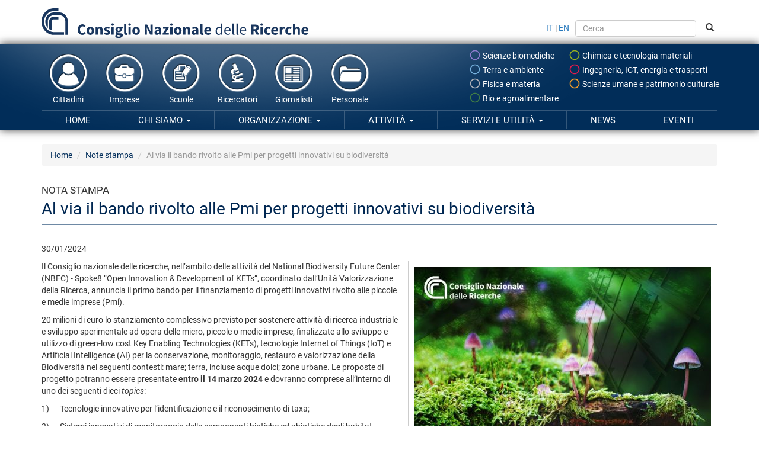

--- FILE ---
content_type: text/html; charset=utf-8
request_url: https://www.cnr.it/it/nota-stampa/n-12486/al-via-il-bando-rivolto-alle-pmi-per-progetti-innovativi-su-biodiversita
body_size: 11811
content:
<!DOCTYPE html>
<html lang="it" dir="ltr">
<head profile="http://www.w3.org/1999/xhtml/vocab">
  <meta charset="utf-8">
  <meta name="viewport" content="width=device-width, initial-scale=1.0">
  <meta http-equiv="Content-Type" content="text/html; charset=utf-8" />
<meta name="Generator" content="Drupal 7 (http://drupal.org)" />
<link rel="canonical" href="/it/nota-stampa/n-12486/al-via-il-bando-rivolto-alle-pmi-per-progetti-innovativi-su-biodiversita" />
<link rel="shortlink" href="/it/nota-stampa/n-12486" />
<link rel="shortcut icon" href="https://www.cnr.it/sites/all/themes/custom/cnr03_theme/img/favicon-cnrlogo.png" type="image/vnd.microsoft.icon" />
  <title>Al via il bando rivolto alle Pmi per progetti innovativi su biodiversità | Consiglio Nazionale delle Ricerche</title>
  <style>
@import url("https://www.cnr.it/modules/system/system.base.css?t8r46b");
</style>
<link type="text/css" rel="stylesheet" href="https://www.cnr.it/sites/all/modules/contrib/date/date_api/date.css?t8r46b" media="all" />
<link type="text/css" rel="stylesheet" href="https://www.cnr.it/sites/all/modules/contrib/date/date_popup/themes/datepicker.1.7.css?t8r46b" media="all" />
<style>
@import url("https://www.cnr.it/modules/field/theme/field.css?t8r46b");
</style>
<link type="text/css" rel="stylesheet" href="https://www.cnr.it/sites/all/modules/contrib/views/css/views.css?t8r46b" media="all" />
<link type="text/css" rel="stylesheet" href="https://www.cnr.it/sites/all/modules/contrib/ctools/css/ctools.css?t8r46b" media="all" />
<link type="text/css" rel="stylesheet" href="https://www.cnr.it/sites/all/libraries/font-awesome/4.7.0/css/font-awesome.min.css?t8r46b" media="all" />
<link type="text/css" rel="stylesheet" href="https://www.cnr.it/sites/all/themes/custom/cnr03_theme/css/style.min.css?t8r46b" media="all" />
  <!-- HTML5 element support for IE6-8 -->
  <!--[if lt IE 9]>
    <script src="//html5shiv.googlecode.com/svn/trunk/html5.js"></script>
  <![endif]-->
  <script src="https://www.cnr.it/sites/all/modules/contrib/jquery_update/replace/jquery/1.9/jquery.min.js?v=1.9.1"></script>
<script src="https://www.cnr.it/misc/jquery-extend-3.4.0.js?v=1.9.1"></script>
<script src="https://www.cnr.it/misc/jquery-html-prefilter-3.5.0-backport.js?v=1.9.1"></script>
<script src="https://www.cnr.it/misc/jquery.once.js?v=1.2"></script>
<script src="https://www.cnr.it/misc/drupal.js?t8r46b"></script>
<script src="https://www.cnr.it/sites/default/files/public/languages/it_xynrdDYaqrWADU-W102U4P1nQAulEUFU7Ab1wg2PLIg.js?t8r46b"></script>
<script src="https://www.cnr.it/sites/all/themes/custom/cnr03_theme/bootstrap/js/affix.js?t8r46b"></script>
<script src="https://www.cnr.it/sites/all/themes/custom/cnr03_theme/bootstrap/js/alert.js?t8r46b"></script>
<script src="https://www.cnr.it/sites/all/themes/custom/cnr03_theme/bootstrap/js/button.js?t8r46b"></script>
<script src="https://www.cnr.it/sites/all/themes/custom/cnr03_theme/bootstrap/js/carousel.js?t8r46b"></script>
<script src="https://www.cnr.it/sites/all/themes/custom/cnr03_theme/bootstrap/js/collapse.js?t8r46b"></script>
<script src="https://www.cnr.it/sites/all/themes/custom/cnr03_theme/bootstrap/js/dropdown.js?t8r46b"></script>
<script src="https://www.cnr.it/sites/all/themes/custom/cnr03_theme/bootstrap/js/modal.js?t8r46b"></script>
<script src="https://www.cnr.it/sites/all/themes/custom/cnr03_theme/bootstrap/js/tooltip.js?t8r46b"></script>
<script src="https://www.cnr.it/sites/all/themes/custom/cnr03_theme/bootstrap/js/popover.js?t8r46b"></script>
<script src="https://www.cnr.it/sites/all/themes/custom/cnr03_theme/bootstrap/js/scrollspy.js?t8r46b"></script>
<script src="https://www.cnr.it/sites/all/themes/custom/cnr03_theme/bootstrap/js/tab.js?t8r46b"></script>
<script src="https://www.cnr.it/sites/all/themes/custom/cnr03_theme/bootstrap/js/transition.js?t8r46b"></script>
<script src="https://www.cnr.it/sites/all/themes/custom/cnr03_theme/bootstrap_dropdowns_enhancement/js/dropdowns-enhancement.js?t8r46b"></script>
<script>var _paq = window._paq = window._paq || [];
(function() {
	var metricsUrl = '//metrics.cedrc.cnr.it/';
	var matomoUrl = '//matomo.rsi.cnr.it/';
	var metricsPortaleCnrId = '20';
	var matomoPortaleCnrId = '1';
	_paq.push(['setTrackerUrl', metricsUrl + 'matomo.php']);
	_paq.push(['setSiteId', metricsPortaleCnrId]);
	_paq.push(['addTracker', matomoUrl + 'matomo.php', matomoPortaleCnrId]);
	_paq.push(["disableCookies"]);
	_paq.push(['trackPageView']);
	_paq.push(['enableLinkTracking']);
	var d = document, g = d.createElement('script'), s = d.getElementsByTagName('script')[0];
	g.type = 'text/javascript';
	g.async = true;
	g.src = metricsUrl + 'matomo.js';
	s.parentNode.insertBefore(g,s);
})();
</script>
<script>jQuery.extend(Drupal.settings, {"basePath":"\/","pathPrefix":"it\/","setHasJsCookie":0,"ajaxPageState":{"theme":"cnr03_theme","theme_token":"i1wB-uZWSw99gEWi3-VeiCnLVPEH_OugQkkXwN123bI","js":{"0":1,"sites\/all\/themes\/contrib\/bootstrap\/js\/bootstrap.js":1,"sites\/all\/modules\/contrib\/jquery_update\/replace\/jquery\/1.9\/jquery.min.js":1,"misc\/jquery-extend-3.4.0.js":1,"misc\/jquery-html-prefilter-3.5.0-backport.js":1,"misc\/jquery.once.js":1,"misc\/drupal.js":1,"public:\/\/languages\/it_xynrdDYaqrWADU-W102U4P1nQAulEUFU7Ab1wg2PLIg.js":1,"sites\/all\/themes\/custom\/cnr03_theme\/bootstrap\/js\/affix.js":1,"sites\/all\/themes\/custom\/cnr03_theme\/bootstrap\/js\/alert.js":1,"sites\/all\/themes\/custom\/cnr03_theme\/bootstrap\/js\/button.js":1,"sites\/all\/themes\/custom\/cnr03_theme\/bootstrap\/js\/carousel.js":1,"sites\/all\/themes\/custom\/cnr03_theme\/bootstrap\/js\/collapse.js":1,"sites\/all\/themes\/custom\/cnr03_theme\/bootstrap\/js\/dropdown.js":1,"sites\/all\/themes\/custom\/cnr03_theme\/bootstrap\/js\/modal.js":1,"sites\/all\/themes\/custom\/cnr03_theme\/bootstrap\/js\/tooltip.js":1,"sites\/all\/themes\/custom\/cnr03_theme\/bootstrap\/js\/popover.js":1,"sites\/all\/themes\/custom\/cnr03_theme\/bootstrap\/js\/scrollspy.js":1,"sites\/all\/themes\/custom\/cnr03_theme\/bootstrap\/js\/tab.js":1,"sites\/all\/themes\/custom\/cnr03_theme\/bootstrap\/js\/transition.js":1,"sites\/all\/themes\/custom\/cnr03_theme\/bootstrap_dropdowns_enhancement\/js\/dropdowns-enhancement.js":1,"1":1},"css":{"modules\/system\/system.base.css":1,"sites\/all\/modules\/contrib\/date\/date_api\/date.css":1,"sites\/all\/modules\/contrib\/date\/date_popup\/themes\/datepicker.1.7.css":1,"modules\/field\/theme\/field.css":1,"sites\/all\/modules\/contrib\/views\/css\/views.css":1,"sites\/all\/modules\/contrib\/ctools\/css\/ctools.css":1,"sites\/all\/libraries\/font-awesome\/4.7.0\/css\/font-awesome.min.css":1,"sites\/all\/themes\/custom\/cnr03_theme\/css\/style.min.css":1}},"bootstrap":{"anchorsFix":0,"anchorsSmoothScrolling":1,"popoverEnabled":1,"popoverOptions":{"animation":1,"html":0,"placement":"right","selector":"","trigger":"click","title":"","content":"","delay":0,"container":"body"},"tooltipEnabled":1,"tooltipOptions":{"animation":1,"html":0,"placement":"auto left","selector":"","trigger":"hover focus","delay":0,"container":"body"}}});</script>
  <meta name="google-site-verification" content="ojTmmVyFbLLuhkwpsChiOZI_vPf4hwI8seFmT_PcH8Q" />
</head>
<body class="html not-front not-logged-in no-sidebars page-nota-stampa page-nota-stampa-n-12486 page-nota-stampa-n-12486-al-via-il-bando-rivolto-alle-pmi-per-progetti-innovativi-su-biodiversita i18n-it" >
  <div id="skip-link">
    <a href="#main-content" class="element-invisible element-focusable">Salta al contenuto principale</a>
  </div>
    
<div style="position:relative">
	<div id="logo">
		<a href="/it">
			<img src="/sites/all/themes/custom/cnr03_theme/img/cnrlogo.svg?t8r46b" alt="CNR - Consiglio Nazionale delle Ricerche" onerror="this.src='/sites/all/themes/custom/cnr03_theme/img/cnrlogo.png?t8r46b'"/>
		</a>
	</div>
	<div class="navbar-header">
		<!-- .btn-navbar is used as the toggle for collapsed navbar content -->
		<button type="button" class="navbar-toggle tb-megamenu-button" data-toggle="collapse" data-target="#navigation-collapse">
			<span class="sr-only">Navigazione</span>
			<span class="icon-bar"></span>
			<span class="icon-bar"></span>
			<span class="icon-bar"></span>
		</button>
	</div>
</div>
<div id="fascione">
<header id="navbar" role="banner" class="container">
	<div class="navbar-collapse collapse" id="navigation-collapse">
		<form class="form-inline" id="search-and-lang" method="GET" action="/it/cerca">
			<a href="https://www.cnr.it/it/nota-stampa/n-12486/al-via-il-bando-rivolto-alle-pmi-per-progetti-innovativi-su-biodiversita">IT</a> | <a href="https://www.cnr.it/en/nota-stampa/n-12486/al-via-il-bando-rivolto-alle-pmi-per-progetti-innovativi-su-biodiversita">EN</a>
			<input type="text" name="search" class="form-control" placeholder="Cerca" style="height: 2em; margin: 0 0.5em;">
			<button type="sumbit"><span class="glyphicon glyphicon-search"></span></button>
		</form>
		<nav role="menubar" id="navigation-thematic-areas">
			<ul class="nav navbar-nav">
				<li class="biologia-biomedica"><a href="/it/aree-tematiche/biologia-biomedica" data-toggle="tooltip" data-container="false" data-placement="left" title="Scienze biomediche"><svg xmlns="http://www.w3.org/2000/svg" width="24" height="24" viewBox="0 0 24 24"><path d="M0 0h24v24h-24z" fill="none"/><path d="M12 2c-5.53 0-10 4.47-10 10s4.47 10 10 10 10-4.47 10-10-4.47-10-10-10zm0 18c-4.41 0-8-3.59-8-8s3.59-8 8-8 8 3.59 8 8-3.59 8-8 8z"/></svg> Scienze biomediche</a></li>
				<li class="chimica-materiali"><a href="/it/aree-tematiche/chimica-materiali" data-toggle="tooltip" data-container="false" data-placement="left" title="Scienze chimiche e tecnologie dei materiali"><svg xmlns="http://www.w3.org/2000/svg" width="24" height="24" viewBox="0 0 24 24"><path d="M0 0h24v24h-24z" fill="none"/><path d="M12 2c-5.53 0-10 4.47-10 10s4.47 10 10 10 10-4.47 10-10-4.47-10-10-10zm0 18c-4.41 0-8-3.59-8-8s3.59-8 8-8 8 3.59 8 8-3.59 8-8 8z"/></svg> Chimica e tecnologia materiali</a></li>
				<li class="energia-ambiente"><a href="/it/aree-tematiche/energia-ambiente" data-toggle="tooltip" data-container="false" data-placement="left" title="Scienze del sistema Terra e tecnologie per l'ambiente"><svg xmlns="http://www.w3.org/2000/svg" width="24" height="24" viewBox="0 0 24 24"><path d="M0 0h24v24h-24z" fill="none"/><path d="M12 2c-5.53 0-10 4.47-10 10s4.47 10 10 10 10-4.47 10-10-4.47-10-10-10zm0 18c-4.41 0-8-3.59-8-8s3.59-8 8-8 8 3.59 8 8-3.59 8-8 8z"/></svg> Terra e ambiente</a></li>
				<li class="ingegneria-ict"><a href="/it/aree-tematiche/ingegneria-ict" data-toggle="tooltip" data-container="false" data-placement="left" title="Ingegneria, ICT e tecnologie per l'energia e i trasporti"><svg xmlns="http://www.w3.org/2000/svg" width="24" height="24" viewBox="0 0 24 24"><path d="M0 0h24v24h-24z" fill="none"/><path d="M12 2c-5.53 0-10 4.47-10 10s4.47 10 10 10 10-4.47 10-10-4.47-10-10-10zm0 18c-4.41 0-8-3.59-8-8s3.59-8 8-8 8 3.59 8 8-3.59 8-8 8z"/></svg> Ingegneria, ICT, energia e trasporti</a></li>
				<li class="fisica-matematiche"><a href="/it/aree-tematiche/fisica-matematiche" data-toggle="tooltip" data-container="false" data-placement="left" title="Scienze fisiche e tecnologie della materia"><svg xmlns="http://www.w3.org/2000/svg" width="24" height="24" viewBox="0 0 24 24"><path d="M0 0h24v24h-24z" fill="none"/><path d="M12 2c-5.53 0-10 4.47-10 10s4.47 10 10 10 10-4.47 10-10-4.47-10-10-10zm0 18c-4.41 0-8-3.59-8-8s3.59-8 8-8 8 3.59 8 8-3.59 8-8 8z"/></svg> Fisica e materia</a></li>
				<li class="scienze-umane"><a href="/it/aree-tematiche/scienze-umane" data-toggle="tooltip" data-container="false" data-placement="left" title="Scienze umane e sociali, patrimonio culturale"><svg xmlns="http://www.w3.org/2000/svg" width="24" height="24" viewBox="0 0 24 24"><path d="M0 0h24v24h-24z" fill="none"/><path d="M12 2c-5.53 0-10 4.47-10 10s4.47 10 10 10 10-4.47 10-10-4.47-10-10-10zm0 18c-4.41 0-8-3.59-8-8s3.59-8 8-8 8 3.59 8 8-3.59 8-8 8z"/></svg> Scienze umane e patrimonio culturale</a></li>
				<li class="agricoltura-alimentazione"><a href="/it/aree-tematiche/agricoltura-alimentazione" data-container="false" data-toggle="tooltip" data-placement="left" title="Scienze bio-agroalimentari"><svg xmlns="http://www.w3.org/2000/svg" width="24" height="24" viewBox="0 0 24 24"><path d="M0 0h24v24h-24z" fill="none"/><path d="M12 2c-5.53 0-10 4.47-10 10s4.47 10 10 10 10-4.47 10-10-4.47-10-10-10zm0 18c-4.41 0-8-3.59-8-8s3.59-8 8-8 8 3.59 8 8-3.59 8-8 8z"/></svg> Bio e agroalimentare</a></li>
			</ul>
		</nav>
		<nav role="navigation-thematic-areas" id="navigation-life-events">
			<ul class="nav navbar-nav">
				<li><a href="/it/canali/cittadini">
					<img src="/sites/all/themes/custom/cnr03_theme/img/icon-cittadini.png" alt="" />
					Cittadini				</a></li>
				<li><a href="/it/canali/imprese">
					<img src="/sites/all/themes/custom/cnr03_theme/img/icon-imprese.png" alt="" />
					Imprese				</a></li>
				<li><a href="/it/canali/scuole">
					<img src="/sites/all/themes/custom/cnr03_theme/img/icon-scuole.png" alt="" />
					Scuole				</a></li>
				<li><a href="/it/canali/ricercatori">
					<img src="/sites/all/themes/custom/cnr03_theme/img/icon-ricercatori.png" alt="" />
					Ricercatori				</a></li>
				<li><a href="/it/canali/giornalisti">
					<img src="/sites/all/themes/custom/cnr03_theme/img/icon-giornalisti.png" alt="" />
					Giornalisti				</a></li>
				<li><a href="/it/canali/personale">
					<img src="/sites/all/themes/custom/cnr03_theme/img/icon-amministrazioni.png" alt="" />
					Personale				</a></li>
			</ul>
		</nav>
        <nav role="navigation" id="navigation" class="masternavigation">    
          <ul class="menu nav navbar-nav"><li class="first leaf"><a href="/it">Home</a></li>
<li class="expanded dropdown"><a href="/it/chi-siamo" title="" data-target="#" class="dropdown-toggle" data-toggle="dropdown">Chi siamo <span class="caret"></span></a><ul class="dropdown-menu"><li class="expanded"><a href="/it/chi-siamo" title="">Chi siamo</a></li><li class="divider"></li><li class="first collapsed"><a href="/it/dove-siamo" title="">Dove siamo</a></li>
<li class="leaf"><a href="/it/tappe-storiche">Tappe storiche</a></li>
<li class="leaf"><a href="/it/presidenti">Presidenti</a></li>
<li class="leaf"><a href="/it/cnr-in-numeri">Il Cnr in numeri</a></li>
<li class="leaf"><a href="/it/bibliografia">Bibliografia</a></li>
<li class="last leaf"><a href="/it/statuto" title="">Statuto</a></li>
</ul></li>
<li class="expanded dropdown"><a href="/it/organizzazione" data-target="#" class="dropdown-toggle" data-toggle="dropdown">Organizzazione <span class="caret"></span></a><ul class="dropdown-menu"><li class="expanded"><a href="/it/organizzazione">Organizzazione</a></li><li class="divider"></li><li class="first leaf"><a href="/it/organigramma" title="">Organigramma</a></li>
<li class="collapsed"><a href="/it/presidente">Presidente</a></li>
<li class="leaf"><a href="/it/vicepresidente">Vicepresidente</a></li>
<li class="leaf"><a href="/it/cda-consiglio-amministrazione">Consiglio di Amministrazione</a></li>
<li class="leaf"><a href="/it/direttore-generale" title="">Direttore Generale</a></li>
<li class="expanded dropdown-submenu"><a href="/it/organi" title="" data-target="#" class="dropdown-toggle" data-toggle="dropdown">Organi Collegiali</a><ul class="dropdown-menu"><li class="expanded"><a href="/it/organi" title="">Organi Collegiali</a></li><li class="divider"></li><li class="first expanded dropdown-submenu"><a href="/it/consiglio-scientifico" data-target="#" class="dropdown-toggle" data-toggle="dropdown">Consiglio Scientifico</a><ul class="dropdown-menu"><li class="first expanded"><a href="/it/consiglio-scientifico">Consiglio Scientifico</a></li><li class="divider"></li><li class="first last leaf"><a href="/it/consiglio-scientifico/riunioni">Riunioni</a></li>
</ul></li>
<li class="last leaf"><a href="/it/collegio-revisori-conti">Collegio dei Revisori dei Conti</a></li>
</ul></li>
<li class="expanded dropdown-submenu"><a href="/it/amministrazione-centrale" data-target="#" class="dropdown-toggle" data-toggle="dropdown">Amministrazione centrale</a><ul class="dropdown-menu"><li class="expanded"><a href="/it/amministrazione-centrale">Amministrazione centrale</a></li><li class="divider"></li><li class="first leaf"><a href="/it/struttura/dg" title="">Direzione Generale</a></li>
<li class="leaf"><a href="https://www.cnr.it/it/struttura/dcru/direzione-centrale-risorse-umane" title="">Direzione centrale Risorse umane</a></li>
<li class="last leaf"><a href="/it/struttura/dcsr" title="">Servizi per la Ricerca</a></li>
</ul></li>
<li class="expanded dropdown-submenu"><a href="/it/strutture-scientifiche" data-target="#" class="dropdown-toggle" data-toggle="dropdown">Strutture scientifiche</a><ul class="dropdown-menu"><li class="expanded"><a href="/it/strutture-scientifiche">Strutture scientifiche</a></li><li class="divider"></li><li class="first leaf"><a href="/it/dipartimenti">Dipartimenti</a></li>
<li class="leaf"><a href="/it/istituti">Istituti di ricerca</a></li>
<li class="last leaf"><a href="/it/aree-di-ricerca" title="">Aree di ricerca</a></li>
</ul></li>
<li class="expanded dropdown-submenu"><a href="/it/organismi-comitati" data-target="#" class="dropdown-toggle" data-toggle="dropdown">Organismi e comitati</a><ul class="dropdown-menu"><li class="expanded"><a href="/it/organismi-comitati">Organismi e comitati</a></li><li class="divider"></li><li class="first leaf"><a href="/it/oiv-organismo-indipendente-valutazione">Organismo Indipendente di Valutazione</a></li>
<li class="leaf"><a href="/it/organismo-paritetico-innovazione">Organismo Paritetico per l’Innovazione</a></li>
<li class="leaf"><a href="/it/magistrato-corte-conti-delegato-controllo">Magistrato della Corte dei Conti Delegato al Controllo</a></li>
<li class="leaf"><a href="/it/comitato-unico-garanzia">Comitato Unico di Garanzia</a></li>
<li class="leaf"><a href="/it/consigliera-fiducia">Consigliera di fiducia del Cnr</a></li>
<li class="collapsed"><a href="/it/ethics" title="">Commissione per l’Etica e l’Integrità nella Ricerca</a></li>
<li class="leaf"><a href="/it/cid-ethics" title="">Centro Interdipartimentale per l’Etica e l’Integrità nella Ricerca (CID Ethics)</a></li>
<li class="last leaf"><a href="/it/cid-cisc" title="">Centro Interdipartimentale Scienza delle Città (CID CISC)</a></li>
</ul></li>
<li class="expanded dropdown-submenu"><a href="/it/amministrazione-trasparente" data-target="#" class="dropdown-toggle" data-toggle="dropdown">Amministrazione trasparente</a><ul class="dropdown-menu"><li class="expanded"><a href="/it/amministrazione-trasparente">Amministrazione trasparente</a></li><li class="divider"></li><li class="first collapsed"><a href="/it/disposizioni-generali">Disposizioni generali</a></li>
<li class="collapsed"><a href="/it/organizzazione-trasparenza">Organizzazione</a></li>
<li class="collapsed"><a href="/it/consulenti-e-collaboratori">Consulenti e collaboratori</a></li>
<li class="collapsed"><a href="/it/personale">Personale</a></li>
<li class="leaf"><a href="/it/bandi-di-concorso">Bandi di concorso</a></li>
<li class="collapsed"><a href="/it/performance">Performance</a></li>
<li class="expanded dropdown-submenu"><a href="/it/enti-controllati" data-target="#" class="dropdown-toggle" data-toggle="dropdown">Enti controllati</a><ul class="dropdown-menu"><li class="expanded"><a href="/it/enti-controllati">Enti controllati</a></li><li class="divider"></li><li class="first leaf"><a href="/it/enti-pubblici-vigilati">Enti pubblici vigilati</a></li>
<li class="leaf"><a href="/it/societa-partecipate">Società partecipate</a></li>
<li class="last leaf"><a href="/it/enti-diritto-privato-controllati">Enti di diritto privato controllati</a></li>
</ul></li>
<li class="collapsed"><a href="/it/attivita-e-procedimenti">Attività e procedimenti</a></li>
<li class="collapsed"><a href="/it/provvedimenti">Provvedimenti</a></li>
<li class="leaf"><a href="/it/controlli-sulle-imprese">Controlli sulle imprese</a></li>
<li class="collapsed"><a href="/it/bandi-di-gara-e-contratti">Bandi di gara e contratti</a></li>
<li class="leaf"><a href="/it/sovvenzioni-contributi-sussidi-vantaggi-economici">Sovvenzioni, contributi, sussidi, vantaggi economici</a></li>
<li class="collapsed"><a href="/it/bilanci">Bilanci</a></li>
<li class="collapsed"><a href="/it/beni-immobili-e-gestione-patrimonio">Beni immobili e gestione patrimonio</a></li>
<li class="collapsed"><a href="/it/controlli-e-rilievi-sull-amministrazione">Controlli e rilievi sull&#039;amministrazione</a></li>
<li class="leaf"><a href="/it/servizi-erogati">Servizi erogati</a></li>
<li class="collapsed"><a href="/it/pagamenti-dell-amministrazione">Pagamenti dell&#039;amministrazione</a></li>
<li class="leaf"><a href="/it/opere-pubbliche">Opere pubbliche</a></li>
<li class="leaf"><a href="/it/pianificazione-e-governo-del-territorio">Pianificazione e governo del territorio</a></li>
<li class="leaf"><a href="/it/informazioni-ambientali">Informazioni ambientali</a></li>
<li class="leaf"><a href="/it/strutture-sanitarie-private-accreditate">Strutture sanitarie private accreditate</a></li>
<li class="leaf"><a href="/it/interventi-straordinari-e-di-emergenza">Interventi straordinari e di emergenza</a></li>
<li class="last collapsed"><a href="/it/altri-contenuti">Altri contenuti</a></li>
</ul></li>
<li class="last expanded dropdown-submenu"><a href="/it/atti-normative" data-target="#" class="dropdown-toggle" data-toggle="dropdown">Atti e regolamenti</a><ul class="dropdown-menu"><li class="last expanded"><a href="/it/atti-normative">Atti e regolamenti</a></li><li class="divider"></li><li class="first leaf"><a href="/it/statuto">Statuto</a></li>
<li class="leaf"><a href="/it/regolamenti">Regolamenti</a></li>
<li class="leaf"><a href="/it/documenti-programmazione">Documenti di programmazione</a></li>
<li class="leaf"><a href="/it/documenti-bilancio">Documenti di bilancio</a></li>
<li class="last leaf"><a href="/it/archivio-programmazione">Archivio documenti di programmazione</a></li>
</ul></li>
</ul></li>
<li class="expanded dropdown"><a href="/it/attivita" data-target="#" class="dropdown-toggle" data-toggle="dropdown">Attività <span class="caret"></span></a><ul class="dropdown-menu"><li class="expanded"><a href="/it/attivita">Attività</a></li><li class="divider"></li><li class="first collapsed"><a href="/it/accordi-partnership">Accordi e Partnership</a></li>
<li class="expanded dropdown-submenu"><a href="/it/attivita-internazionale" data-target="#" class="dropdown-toggle" data-toggle="dropdown">Attività internazionale</a><ul class="dropdown-menu"><li class="expanded"><a href="/it/attivita-internazionale">Attività internazionale</a></li><li class="divider"></li><li class="first collapsed"><a href="/it/relazioni-internazionali">Relazioni internazionali</a></li>
<li class="last collapsed"><a href="/it/relazioni-europee">Relazioni europee</a></li>
</ul></li>
<li class="collapsed"><a href="/it/partecipazioni-societarie">Partecipazioni Societarie</a></li>
<li class="collapsed"><a href="/it/supporto-rete-scientifica" title="">Supporto alla rete scientifica</a></li>
<li class="collapsed"><a href="/it/programmi-dottorato">Programmi di dottorato</a></li>
<li class="collapsed"><a href="/it/valorizzazione-della-ricerca">Valorizzazione della ricerca</a></li>
<li class="expanded dropdown-submenu"><a href="/it/progetti-di-ricerca" data-target="#" class="dropdown-toggle" data-toggle="dropdown">Progetti di ricerca / Pon / Fsc</a><ul class="dropdown-menu"><li class="expanded"><a href="/it/progetti-di-ricerca">Progetti di ricerca / Pon / Fsc</a></li><li class="divider"></li><li class="first leaf"><a href="/it/progetti-di-ricerca/aree-progettuali">Aree progettuali</a></li>
<li class="leaf"><a href="/it/progetti-di-ricerca/progetti" title="">Progetti di ricerca</a></li>
<li class="collapsed"><a href="/it/progetti-pon-2014-2020">Progetti Pon 2014-2020</a></li>
<li class="leaf"><a href="/it/fsc-piano-stralcio-2015-2017">Progetto FSC- Piano Stralcio 2015-2017</a></li>
<li class="collapsed"><a href="/it/progetti-di-ricerca-cnr">​Progetti di Ricerca@Cnr</a></li>
<li class="last collapsed"><a href="/it/altri-progetti-iniziative-coordinamento-cnr">Altri progetti a coordinamento Cnr</a></li>
</ul></li>
<li class="collapsed"><a href="/it/nave-oceanografica-gaia-blu">Nave da ricerca Gaia Blu</a></li>
<li class="collapsed"><a href="/it/gestione-infrastrutture-oceanografiche">Gestione infrastrutture oceanografiche</a></li>
<li class="leaf"><a href="/it/cnr-per-la-parita-di-genere" title="">Il Cnr per la parità di genere</a></li>
<li class="collapsed"><a href="/it/norme-tecniche">Norme tecniche</a></li>
<li class="expanded dropdown-submenu"><a href="/it/editoria" data-target="#" class="dropdown-toggle" data-toggle="dropdown">Editoria</a><ul class="dropdown-menu"><li class="expanded"><a href="/it/editoria">Editoria</a></li><li class="divider"></li><li class="first collapsed"><a href="/it/new_editoriali" title="">Catalogo Cnr edizioni 2026</a></li>
<li class="leaf"><a href="/it/cnr-edizioni-come-pubblicare">Come pubblicare</a></li>
<li class="leaf"><a href="/it/guida-acquisto">Come acquistare</a></li>
<li class="leaf"><a href="/it/come-richiedere-codice-Isbn">Codici ISBN</a></li>
<li class="collapsed"><a href="/it/come-richiedere-codice-doi">Codici DOI</a></li>
<li class="last leaf"><a href="/it/appuntamenti-editoria">Appuntamenti</a></li>
</ul></li>
<li class="expanded dropdown-submenu"><a href="/it/comunicazione-scientifica" data-target="#" class="dropdown-toggle" data-toggle="dropdown">Comunicazione scientifica</a><ul class="dropdown-menu"><li class="expanded"><a href="/it/comunicazione-scientifica">Comunicazione scientifica</a></li><li class="divider"></li><li class="first leaf"><a href="/it/premio-citizen-science">Premio Cnr per la Citizen Science</a></li>
<li class="leaf"><a href="/it/piattaforma-outreach" title="">Cnr Outreach</a></li>
<li class="collapsed"><a href="/it/speciali">Speciali</a></li>
<li class="collapsed"><a href="/it/mostre-scientifiche-e-interattive">Mostre scientifiche</a></li>
<li class="collapsed"><a href="/it/musei-scientifici" title="">Musei scientifici</a></li>
<li class="last leaf"><a href="/it/riviste-newsletter-rete-cnr" title="">Riviste e newsletter</a></li>
</ul></li>
<li class="leaf"><a href="/it/formazione">Formazione</a></li>
<li class="collapsed"><a href="/it/iniziative-scuole">Iniziative per le scuole</a></li>
<li class="leaf"><a href="/it/prevenzione-protezione">Prevenzione e protezione</a></li>
<li class="last collapsed"><a href="/it/miglioramento-organizzativo">Miglioramento organizzativo</a></li>
</ul></li>
<li class="expanded dropdown"><a href="/it/servizi" data-target="#" class="dropdown-toggle" data-toggle="dropdown">Servizi e utilità <span class="caret"></span></a><ul class="dropdown-menu"><li class="expanded"><a href="/it/servizi">Servizi e utilità</a></li><li class="divider"></li><li class="first leaf"><a href="/it/circolari-provvedimenti">Provvedimenti e delibere</a></li>
<li class="leaf"><a href="/it/bandi-di-gara-avvisi">Bandi di gara e avvisi</a></li>
<li class="collapsed"><a href="/it/concorsi-opportunita">Concorsi e opportunità</a></li>
<li class="leaf"><a href="/it/richiesta-patrocini">Richiesta patrocini</a></li>
<li class="collapsed"><a href="/it/gruppi_di_lavoro">Gruppi di lavoro</a></li>
<li class="collapsed"><a href="/it/prenotazione-strutture-congressuali">Strutture congressuali</a></li>
<li class="collapsed"><a href="/it/servizi-sede-centrale">Servizi sede centrale</a></li>
<li class="collapsed"><a href="/it/utilita">Utilità personale Cnr</a></li>
<li class="collapsed"><a href="/it/accessibilita-personale">Inclusione nella PA: il Cnr per l&#039;accessibilità del personale</a></li>
<li class="collapsed"><a href="/it/biblioteche-del-cnr" title="">Biblioteche del Cnr</a></li>
<li class="expanded dropdown-submenu"><a href="/it/open-access" data-target="#" class="dropdown-toggle" data-toggle="dropdown">Open access</a><ul class="dropdown-menu"><li class="expanded"><a href="/it/open-access">Open access</a></li><li class="divider"></li><li class="first leaf"><a href="/it/position-statement">Position statement</a></li>
<li class="last leaf"><a href="/it/banche-dati-istituti">Banche dati Istituti Cnr</a></li>
</ul></li>
<li class="last collapsed"><a href="/it/5-X-mille-Cnr">5X1000 al Cnr</a></li>
</ul></li>
<li class="leaf"><a href="/it/news">News</a></li>
<li class="last leaf"><a href="/it/eventi">Eventi</a></li>
</ul>        </nav>
	</div>
</header>
</div>
<div class="main-container container">

  <header role="banner" id="page-header">
    
      </header> <!-- /#page-header -->
  
  <ol class="breadcrumb"><li class="first"><a href="/it">Home</a></li>
<li><a href="/it/note-stampa">Note stampa</a></li>
<li class="active last">Al via il bando rivolto alle Pmi per progetti innovativi su biodiversità</li>
</ol>
  <div class="row">

    
    <section id="section-main-content" class="col-sm-12">
            <a id="main-content"></a>
            <div class="title-context">Nota stampa</div>              <h1 class="page-header">Al via il bando rivolto alle Pmi per progetti innovativi su biodiversità</h1>
                        <!-- Start Debug json -->
            <!-- End Debug json -->
                                        <div class="region region-content">
    <section id="block-system-main" class="block block-system clearfix">

      
  <article class="wrapper-news">
			<p class="data">30/01/2024</p>
		
			<figure class="pull-right">
			<img src="https://www.cnr.it/it/nota-stampa/immagine/n-8994/large" alt="Immagine">
						<figcaption>Immagine</figcaption>
					</figure>
		
			<p>Il Consiglio nazionale delle ricerche, nell&rsquo;ambito delle attivit&agrave; del National Biodiversity Future Center (NBFC) - Spoke8 &ldquo;Open Innovation &amp; Development of KETs&rdquo;, coordinato dall&rsquo;Unit&agrave; Valorizzazione della Ricerca, annuncia il primo bando per il finanziamento di progetti innovativi rivolto alle piccole e medie imprese (Pmi).</p>
<p>20 milioni di euro lo stanziamento complessivo previsto per sostenere attivit&agrave; di ricerca industriale e sviluppo sperimentale ad opera delle micro, piccole o medie imprese, finalizzate allo sviluppo e utilizzo di green-low cost Key Enabling Technologies (KETs), tecnologie Internet of Things (IoT) e Artificial Intelligence (AI) per la conservazione, monitoraggio, restauro e valorizzazione della Biodiversit&agrave; nei seguenti contesti: mare; terra, incluse acque dolci; zone urbane. Le proposte di progetto potranno essere presentate <b>entro il 14 marzo 2024</b> e dovranno comprese all&rsquo;interno di uno dei seguenti dieci <i>topics</i>:</p>
<p>1)&nbsp;&nbsp;&nbsp;&nbsp;&nbsp; Tecnologie innovative per l&rsquo;identificazione e il riconoscimento di taxa;</p>
<p>2)&nbsp;&nbsp;&nbsp;&nbsp;&nbsp; Sistemi innovativi di monitoraggio delle componenti biotiche ed abiotiche degli habitat, ecosistemi, infrastrutture o ambienti interni;</p>
<p>3)&nbsp;&nbsp;&nbsp;&nbsp;&nbsp; Sviluppo di soluzioni avanzate per analizzare, integrare e trattare grandi massi di dati (Big Data) con l&rsquo;obiettivo di gestire rischi per la biodiversit&agrave;;</p>
<p>4)&nbsp;&nbsp;&nbsp;&nbsp;&nbsp; Sviluppo e implementazione di sistemi di gestione tramite tecniche di precision forestry, precision agro-forestry, etc&rdquo; finalizzate a ridurre l&rsquo;impatto sulla biodiversit&agrave; e a gestire sistemi strutturalmente complessi;</p>
<p>5)&nbsp;&nbsp;&nbsp;&nbsp;&nbsp; Sviluppo di Nature-Based Solutions nell&rsquo;ottica dell&rsquo;implementazione di azioni innovative di restauro di ecosistemi marini e terrestri, con l&rsquo;utilizzo di materiali e approcci sostenibili;</p>
<p>6)&nbsp;&nbsp;&nbsp;&nbsp;&nbsp; Sistemi avanzati per la divulgazione, comunicazione e fruizione dei dati e dei contenuti prodotti nel Centro Nazionale mediante tecniche di realt&agrave; virtuale ed aumentata, metacontenuti, digital twin, etc.;</p>
<p>7)&nbsp;&nbsp;&nbsp;&nbsp;&nbsp; Sistemi di precision fish farming e acquacoltura sostenibile, metodi di allevamento innovativi ed a ridotto impatto ambientale, mangimi circolari ed a bassa impronta di carbonio nell&rsquo;acquacoltura;</p>
<p>8)&nbsp;&nbsp;&nbsp;&nbsp;&nbsp; Identificazione, sperimentazione clinica e produzione di composti con propriet&agrave; farmacologiche, nutraceutiche e cosmetiche da specie animali e vegetali;</p>
<p>9)&nbsp;&nbsp;&nbsp;&nbsp;&nbsp; Sviluppo di strumenti innovativi per dare soluzioni a favore della conservazione della biodiversit&agrave;;</p>
<p>10)&nbsp; Sistemi avanzati per una pesca sostenibile ed a minore impatto sulla biodiversit&agrave;.</p>
<p>Al fine di presentare gli elementi principali del bando, condividerne le finalit&agrave;, e conoscere in dettaglio le modalit&agrave; di partecipazione e i criteri di valutazione dei progetti, sono previsti due webinar informativi organizzati in collaborazione con la Rete italiana dell&rsquo;<a href="https://www.een-italia.eu/" target="_blank">Enterprise Europe Network (EEN</a>) nelle giornate di <b>mercoled&igrave; 31 gennaio </b>e <b>gioved&igrave; 1 febbraio</b> (entrambi con inizio alle ore 10, iscrizioni al link <a href="https://www.nbfc.it/webinar-bando-pmi-accelerator/" target="_blank">https://www.nbfc.it/webinar-bando-pmi-accelerator/</a>). Si tratta di un&rsquo;occasione unica per PMI, start up, spin off per approfondire le modalit&agrave; di partecipazione e i temi descritti nei 10 pilot projects del bando.</p>
<p>I progetti, con contributi fino a 1 milione di euro, dovranno, inoltre, stimolare la partecipazione dei cittadini e degli stakeholder nello sviluppo e nella dimostrazione di nuove tecnologie e applicazioni, e realizzare iniziative mirate per migliorare la sostenibilit&agrave; delle attivit&agrave; socio-economiche, supportando lo sviluppo del &ldquo;Biodiversity Science Gateway&rdquo;, infrastruttura fisica e virtuale di educazione e innovazione attraverso la quale saranno condivisi, valorizzati e diffusi i risultati del NBFC verso la societ&agrave; e il mercato.</p>
<p>I progetti finanziati saranno accompagnati dall&rsquo;Unit&agrave; Valorizzazione della Ricerca del Cnr e dall&rsquo;Hub di NBFC, attraverso la Direzione Innovazione, al fine di sostenerne uno sviluppo in linea con gli obiettivi e le attivit&agrave; del National Biodiversity Future Center, identificare sfide e innovazioni, coinvolgere stakeholders, identificare possibili collaborazioni con il contesto di riferimento, anche in ottica di internazionalizzazione.</p>
<p>Il bando integrale &egrave; consultabile al link: <a href="https://www.cnr.it/it/promozione-marketing-risultati-ricerca" target="_blank">https://www.cnr.it/it/promozione-marketing-risultati-ricerca</a>. Le domande di finanziamento potranno essere presentate entro e non oltre le ore 18:00 del 14/03/2024.</p>
<p><i>&nbsp;</i></p>
<p><i>Il National Biodiversity Future Center (NBFC) &egrave; il primo centro di ricerca nazionale dedicato alla biodiversit&agrave;, avviato nel 2022 e finanziato dal Pnrr nell&rsquo;ambito della Missione 4 Componente 2.&nbsp; Con una rete di 2000 scienziati e 49 istituzioni partecipanti coordinate dal Cnr, svolge attivit&agrave; di ricerca e promuove lo sviluppo di soluzioni per monitorare, preservare e ripristinare la biodiversit&agrave;, inclusi gli aspetti genetici e funzionali, al fine di contrastare gli effetti dell&rsquo;impatto antropico e dei cambiamenti climatici e di supportare i servizi ecosistemici. Il Centro supporta attivit&agrave; di ricerca e innovazione per la valorizzazione della biodiversit&agrave; attraverso processi di economia circolare e di restoration ecology and economy, con l&rsquo;obiettivo primario di tutelare le risorse fornite dagli ecosistemi e al contempo assicurare la qualit&agrave; del benessere della persona.</i>&nbsp;&nbsp;</p>
<p><b>&nbsp;</b></p>		
						<p><strong>Per informazioni:</strong><br>Maria Carmela Basile<br>Responsabile Unità Valorizzazione della ricerca del Consiglio nazionale delle ricerche (Cnr), e Principal investigator dello Spoke 8 del NBFC<br><a href="mailto:mariacarmela.basile@cnr.it" target="_blank">mariacarmela.basile@cnr.it</a><br>06/49932617</p>	
			
					<p><strong>Ufficio stampa:</strong><br>Francesca Gorini<br>Ufficio stampa Cnr<br><a href="mailto:francesca.gorini@cnr.it" target="_blank">francesca.gorini@cnr.it</a></p>
				
			<p><strong>Responsabile Unità Ufficio stampa:</strong><br>			Emanuele Guerrini<br> 
			<a href="mailto:emanuele.guerrini@cnr.it" target="_blank">emanuele.guerrini@cnr.it</a><br> 
			<a href="mailto:ufficiostampa@cnr.it" target="_blank">ufficiostampa@cnr.it</a><br> 
			06 4993 3383</p>
		
		
	</article>
</section> <!-- /.block -->
  </div>
    </section>

    
  </div>
</div>
<footer class="footer container">
    <div class="row">
	  <div id="menu-bottom">
			<div class="menu-bottom-wrapper">
				<section class="trova-subito first">
					<h1>Trova subito</h1>
					<ul class="col-md-6">
						<li><a href="/it/chi-siamo">Chi siamo</a></li>
						<li><a href="/it/node/164">Dove siamo</a></li>
						<li><a href="/it/contatti">Contatti</a></li>
						<li><a href="http://www.urp.cnr.it" target="_blank">URP</a></li>
						<li><a href="/it/bandi-di-gara-avvisi">Bandi e gare</a></li>
						<li><a href="/it/concorsi-opportunita">Concorsi</a></li>
						<li><a href="/it/rss">RSS</a></li>
					</ul>
					<ul class="col-md-6">
						<li><a href="/it/amministrazione-trasparente">Amministrazione trasparente</a></li>
						<li><a href="/it/siti-tematici">Siti tematici</a></li>
						<li><a href="/it/note-legali">Note legali</a></li>
						<li><a href="/dichiarazione-accesibilita" target="_blank">Dichiarazione di accessibilità</a></li>
						<li><a href="/it/meccanismo-di-feedback" target="_blank">Segnalazioni accessibilità</a></li>
						<li><a href="/it/privacy-cookie-policy">Privacy and Cookie policy</a></li>
						<li><a href="/it/credits">Credits</a></li>
					</ul>
				</section>
				<section class="canali">
					<h1>Canali</h1>
					<ul>
						<li><a href="/it/canali/cittadini">Cittadini</a></li>
						<li><a href="/it/canali/imprese">Imprese</a></li>
						<li><a href="/it/canali/scuole">Scuole</a></li>
						<li><a href="/it/canali/ricercatori">Ricercatori</a></li>
						<li><a href="/it/canali/giornalisti">Giornalisti</a></li>
						<li><a href="/it/canali/personale">Personale</a></li>
					</ul>
				</section>
				<section class="aree-tematiche">
					<h1>Aree tematiche</h1>
					<ul>
						<li><a href="/it/aree-tematiche/chimica-materiali">Scienze chimiche e tecnologie dei materiali</a></li>
						<li><a href="/it/aree-tematiche/energia-ambiente">Scienze del sistema Terra e tecnologie per l'ambiente</a></li>
						<li><a href="/it/aree-tematiche/fisica-matematiche">Scienze fisiche e tecnologie della materia</a></li>
						<li><a href="/it/aree-tematiche/agricoltura-alimentazione">Scienze bio-agroalimentari</a></li>
						<li><a href="/it/aree-tematiche/biologia-biomedica">Scienze biomediche</a></li>
						<li><a href="/it/aree-tematiche/ingegneria-ict">Ingegneria, ICT e tecnologie per l'energia e i trasporti</a></li>
						<li><a href="/it/aree-tematiche/scienze-umane">Scienze umane e sociali, patrimonio culturale</a></li>
					</ul>
				</section>
				<section class="social-network last">
					<h1>Seguici su</h1>
					<ul>
						<li class="facebook">
							<a title="Seguici su Facebook" href="https://www.facebook.com/CNRsocialFB" target="_blank">
								<svg xmlns="http://www.w3.org/2000/svg" viewBox="0 0 320 512"><!--! Font Awesome Free 6.4.2 by @fontawesome - https://fontawesome.com License - https://fontawesome.com/license (Commercial License) Copyright 2023 Fonticons, Inc. --><path d="M279.14 288l14.22-92.66h-88.91v-60.13c0-25.35 12.42-50.06 52.24-50.06h40.42V6.26S260.43 0 225.36 0c-73.22 0-121.08 44.38-121.08 124.72v70.62H22.89V288h81.39v224h100.17V288z"/></svg>
								<span>Facebook</span>
							</a>
						</li>
						<li>
							<a title="Seguici su Twitter" href="https://twitter.com/CNRsocial_" target="_blank">
								<svg xmlns="http://www.w3.org/2000/svg" viewBox="0 0 512 512"><!--! Font Awesome Free 6.4.2 by @fontawesome - https://fontawesome.com License - https://fontawesome.com/license (Commercial License) Copyright 2023 Fonticons, Inc. --><path d="M389.2 48h70.6L305.6 224.2 487 464H345L233.7 318.6 106.5 464H35.8L200.7 275.5 26.8 48H172.4L272.9 180.9 389.2 48zM364.4 421.8h39.1L151.1 88h-42L364.4 421.8z"/></svg>
								<span>Twitter</span>
							</a>
						</li>
						<li>
							<a title="Seguici su Instagram" href="https://www.instagram.com/cnrsocial/" target="_blank">
							<svg xmlns="http://www.w3.org/2000/svg" viewBox="0 0 448 512"><!--! Font Awesome Free 6.4.2 by @fontawesome - https://fontawesome.com License - https://fontawesome.com/license (Commercial License) Copyright 2023 Fonticons, Inc. --><path d="M224.1 141c-63.6 0-114.9 51.3-114.9 114.9s51.3 114.9 114.9 114.9S339 319.5 339 255.9 287.7 141 224.1 141zm0 189.6c-41.1 0-74.7-33.5-74.7-74.7s33.5-74.7 74.7-74.7 74.7 33.5 74.7 74.7-33.6 74.7-74.7 74.7zm146.4-194.3c0 14.9-12 26.8-26.8 26.8-14.9 0-26.8-12-26.8-26.8s12-26.8 26.8-26.8 26.8 12 26.8 26.8zm76.1 27.2c-1.7-35.9-9.9-67.7-36.2-93.9-26.2-26.2-58-34.4-93.9-36.2-37-2.1-147.9-2.1-184.9 0-35.8 1.7-67.6 9.9-93.9 36.1s-34.4 58-36.2 93.9c-2.1 37-2.1 147.9 0 184.9 1.7 35.9 9.9 67.7 36.2 93.9s58 34.4 93.9 36.2c37 2.1 147.9 2.1 184.9 0 35.9-1.7 67.7-9.9 93.9-36.2 26.2-26.2 34.4-58 36.2-93.9 2.1-37 2.1-147.8 0-184.8zM398.8 388c-7.8 19.6-22.9 34.7-42.6 42.6-29.5 11.7-99.5 9-132.1 9s-102.7 2.6-132.1-9c-19.6-7.8-34.7-22.9-42.6-42.6-11.7-29.5-9-99.5-9-132.1s-2.6-102.7 9-132.1c7.8-19.6 22.9-34.7 42.6-42.6 29.5-11.7 99.5-9 132.1-9s102.7-2.6 132.1 9c19.6 7.8 34.7 22.9 42.6 42.6 11.7 29.5 9 99.5 9 132.1s2.7 102.7-9 132.1z"/></svg>
								<span>Instagram</span>
							</a>
						</li>
						<li>
							<a title="Seguici su LinkedIn" href="https://www.linkedin.com/company/283032" target="_blank">
							<svg xmlns="http://www.w3.org/2000/svg" viewBox="0 0 448 512"><!--! Font Awesome Free 6.4.2 by @fontawesome - https://fontawesome.com License - https://fontawesome.com/license (Commercial License) Copyright 2023 Fonticons, Inc. --><path d="M100.28 448H7.4V148.9h92.88zM53.79 108.1C24.09 108.1 0 83.5 0 53.8a53.79 53.79 0 0 1 107.58 0c0 29.7-24.1 54.3-53.79 54.3zM447.9 448h-92.68V302.4c0-34.7-.7-79.2-48.29-79.2-48.29 0-55.69 37.7-55.69 76.7V448h-92.78V148.9h89.08v40.8h1.3c12.4-23.5 42.69-48.3 87.88-48.3 94 0 111.28 61.9 111.28 142.3V448z"/></svg>
							<span>LinkedIn</span>
							</a>
						</li>
						<li>
							<a title="Seguici su WhatsApp" href="https://whatsapp.com/channel/0029Vb72Jod7YScvl7odof3Y" target="_blank">
							<svg xmlns="http://www.w3.org/2000/svg" viewBox="0 0 448 512"><!--!Font Awesome Free 6.7.2 by @fontawesome - https://fontawesome.com License - https://fontawesome.com/license/free Copyright 2025 Fonticons, Inc.--><path d="M380.9 97.1C339 55.1 283.2 32 223.9 32c-122.4 0-222 99.6-222 222 0 39.1 10.2 77.3 29.6 111L0 480l117.7-30.9c32.4 17.7 68.9 27 106.1 27h.1c122.3 0 224.1-99.6 224.1-222 0-59.3-25.2-115-67.1-157zm-157 341.6c-33.2 0-65.7-8.9-94-25.7l-6.7-4-69.8 18.3L72 359.2l-4.4-7c-18.5-29.4-28.2-63.3-28.2-98.2 0-101.7 82.8-184.5 184.6-184.5 49.3 0 95.6 19.2 130.4 54.1 34.8 34.9 56.2 81.2 56.1 130.5 0 101.8-84.9 184.6-186.6 184.6zm101.2-138.2c-5.5-2.8-32.8-16.2-37.9-18-5.1-1.9-8.8-2.8-12.5 2.8-3.7 5.6-14.3 18-17.6 21.8-3.2 3.7-6.5 4.2-12 1.4-32.6-16.3-54-29.1-75.5-66-5.7-9.8 5.7-9.1 16.3-30.3 1.8-3.7 .9-6.9-.5-9.7-1.4-2.8-12.5-30.1-17.1-41.2-4.5-10.8-9.1-9.3-12.5-9.5-3.2-.2-6.9-.2-10.6-.2-3.7 0-9.7 1.4-14.8 6.9-5.1 5.6-19.4 19-19.4 46.3 0 27.3 19.9 53.7 22.6 57.4 2.8 3.7 39.1 59.7 94.8 83.8 35.2 15.2 49 16.5 66.6 13.9 10.7-1.6 32.8-13.4 37.4-26.4 4.6-13 4.6-24.1 3.2-26.4-1.3-2.5-5-3.9-10.5-6.6z"/></svg>
							<span>WhatsApp</span>
						</li>
					</ul>
					<p><a href="/sites/default/files/public/media/servizi_informatici/cnr-social-media-policy.pdf?v=20250228" target="_blank">Social media policy</a></p>
				</section>
			</div>
		</div>
  	</div>
	<div class="row">
		<div id="footer-address">
			<p>
				Consiglio Nazionale delle Ricerche - Piazzale Aldo Moro, 7 - 00185 Roma, Italia <br>
				Codice Fiscale 80054330586 - Partita IVA 02118311006 - Il Cnr è soggetto allo split payment. - <a href="/it/5-X-mille-Cnr">Devolvi il 5x1000 al Cnr</a> <br>
				Indirizzo Posta Elettronica Certificata (PEC) istituzionale <a href="mailto:protocollo-ammcen@pec.cnr.it">protocollo-ammcen@pec.cnr.it</a>
			</p>
		</div>
	</div>
</footer>
<div class="to-top">
	<i class="glyphicon glyphicon-chevron-up"></i>
</div>
  <script>
		jQuery(document).ready(function($){
			$(window).on('scroll touchmove', function () {
				if($(document).scrollTop() > 0){
					$('body').addClass('shrink');
					$('.to-top').fadeIn(300);
				}else{
					$('body').removeClass('shrink');
					$('.to-top').fadeOut(300);
				}
			});
			$('.to-top').on('click', function(){
				$('html,body').animate({ scrollTop: 0 }, 'fast');
			});
		});
	</script>
<script src="https://www.cnr.it/sites/all/themes/contrib/bootstrap/js/bootstrap.js?t8r46b"></script>
  <script>window.addEventListener('resize',function(){if(Drupal && Drupal.toolbar) Drupal.toolbar.init()});</script>
</body>
</html>
